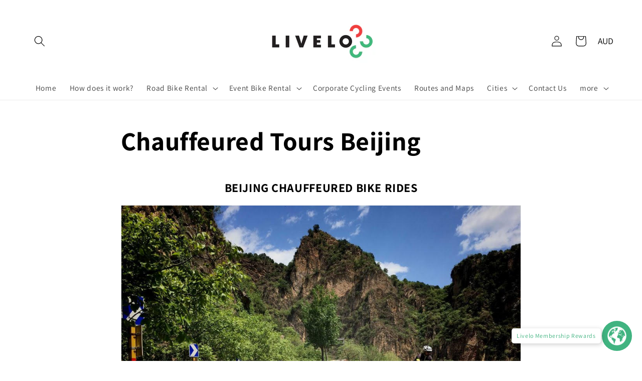

--- FILE ---
content_type: text/javascript
request_url: https://www.livelo.cc/cdn/shop/t/35/assets/storepickupcr.js?v=16660906309325192061757520058
body_size: 758
content:
var CRcarrierServiceEnabled=!0,crPickupLocaleExtension=!0,crPickupLocale="-CA";const pickupLocations=[{name:"ADELAIDE",service:"Delivery Only",pickupAddress:""},{name:"ANTWERP",service:"Delivery Only",pickupAddress:""},{name:"ATHENS",service:"Pickup and Delivery",pickupAddress:"The pick address is near Vourvachi Street, Athens. Your order confirmation email will include the complete address."},{name:"AUCKLAND",service:"Delivery Only",pickupAddress:""},{name:"BEIJING",service:"Pickup Only",pickupAddress:"The pick up address is in the Chaowai neigborhood, Beijing Your order confirmation email will include the complete address."},{name:"BELLAGIO",service:"Delivery Only",pickupAddress:""},{name:"BRISBANE",service:"Pickup and Delivery",pickupAddress:"The pick up location is in the north suburb of Aspley 4034. Your order confirmation email will include the complete address. BTW, we offer free delivery to most locations in inner city Brisbane."},{name:"BRUSSELS",service:"Delivery Only",pickupAddress:""},{name:"CAIRNS",service:"Pickup and Delivery",pickupAddress:"The pick up location is in conveniently located central in central Cairns. Your order confirmation email will include the complete address."},{name:"CANBERRA",service:"Delivery Only",pickupAddress:""},{name:"GENEVA",service:"Pickup and Delivery",pickupAddress:"The pick up location is in conveniently located in central Geneva. Your order confirmation email will include the complete address."},{name:"GHENT",service:"Delivery Only",pickupAddress:""},{name:"GOLD COAST",service:"Delivery Only",pickupAddress:""},{name:"HOBART",service:"Pickup and Delivery",pickupAddress:"The pick up location is in conveniently located in central Hobart. Your order confirmation email will include the complete address."},{name:"LAKE COMO",service:"Pickup and Delivery",pickupAddress:"The pick up location is in conveniently located in the township of Como. Your order confirmation email will include the complete address."},{name:"LEUVEN",service:"Delivery Only",pickupAddress:""},{name:"LONDON",service:"Pickup Only",pickupAddress:"The pick up location is near Richmond Park, a great location to start your ride. Your order confirmation email will include the complete address."},{name:"LONG BEACH",service:"Delivery Only",pickupAddress:""},{name:"LOS ANGELES",service:"Delivery Only",pickupAddress:""},{name:"MELBOURNE",service:"Pickup and Delivery",pickupAddress:"The pick up location is in conveniently located in Fitzroy, 1km north of the Melbourne CBD. Your order confirmation email will include the complete address."},{name:"MILAN",service:"Delivery Only",pickupAddress:""},{name:"NEW YORK",service:"Delivery Only",pickupAddress:""},{name:"NEWCASTLE",service:"Pickup and Delivery",pickupAddress:"The pick up location is in conveniently located in central Newcastle. Your order confirmation email will include the complete address."},{name:"NOOSA",service:"Delivery Only",pickupAddress:""},{name:"ORANGE COUNTY",service:"Delivery Only",pickupAddress:""},{name:"PALO ALTO",service:"Delivery Only",pickupAddress:""},{name:"PASADENA",service:"Delivery Only",pickupAddress:""},{name:"PERTH",service:"Pickup and Delivery",pickupAddress:"The pick up location is in conveniently located in the Perth CBD. Your order confirmation email will include the complete address.  BTW, we offer free delivery to most locatons Newcastle."},{name:"PORT DOUGLAS",service:"Pickup and Delivery",pickupAddress:"The pick up location is in conveniently located in central Cairns. Your order confirmation email will include the complete address. It is easy to collect your bike on you way to Port Douglas."},{name:"SAN DIEGO",service:"Delivery Only",pickupAddress:""},{name:"SAN FRANCISCO",service:"Delivery Only",pickupAddress:""},{name:"SAN JOSE",service:"Delivery Only",pickupAddress:""},{name:"SAN MATEO",service:"Delivery Only",pickupAddress:""},{name:"SANTA BARBARA",service:"Delivery Only",pickupAddress:""},{name:"SANTA MONICA",service:"Delivery Only",pickupAddress:""},{name:"SINGAPORE",service:"Pickup and Delivery",pickupAddress:"The pick up address is in the HortPark neighborhood of Singapore. Your order confirmation email will include the complete address."},{name:"SYDNEY",service:"Pickup and Delivery",pickupAddress:"The pick up address is in the suburb of Matraville. Your order confirmation email will include the complete address. BTW, we offer free delivery to the Sydney CBD."},{name:"TOKYO",service:"Pickup and Delivery",pickupAddress:"The pick up location is in Buguggiate. Your order confirmation email will include the complete address."},{name:"VARESE",service:"Pickup and Delivery",pickupAddress:""},{name:"ZURICH",service:"Delivery Only",pickupAddress:""}];var mandatoryPickup=!1,mandatoryForDelivery=!1,specialProduct3=!1;const mandatoryForPickupLocations=["LONDON","BEIJING"],mandatoryForDeliveryLocations=["Adelaide Road Bike Rental","Antwerp Road Bike Rental","Auckland Road Bike Rental","Bellagio Road Bike Rental","Brussels Road Bike Rental","Canberra Road Bike Rental","Ghent Road Bike Rental","Gold Coast Road Bike Rental","Leuven Road Bike Rental","Road Bike Rental Long Beach","Road Bike Rental Los Angeles","Milan Road Bike Rental","New York Road Bike Rental","Noosa Road Bike Rental","Road Bike Rental Orange County","Palo Alto Road Bike Rental","Pasadena Road Bike Rental","San Diego Road Bike Rental","San Francisco Road Bike Rental","San Jose Road Bike Rental","San Mateo Road Bike Rental","Santa Barbara Road Bike Rental","Santa Monica Road Bike Rental","Zurich Road Bike Rental","Road Bike Rental Palo Alto","Pasadena Road Bike Rental","Road Bike Rental Scottsdale","Road Bike Rental San Diego","Road Bike Rental San Francisco","Road Bike Rental San Jose","Road Bike Rental San Mateo","Road Bike Rental Santa Monica","Road Bike Rental Walnut Creek","Phoenix Road Bike Rental","Road Bike Rental Phoenix"];let addressToShow="";for(var i=0;i<crItems.length;i++){var itemCollections=crItems[i].collections,itemTitle=crItems[i].name;if(itemTitle==="Pickup Instore")continue;console.log("-->",itemCollections),mandatoryForPickupLocations.some(keyword=>itemCollections.toLowerCase().includes(keyword.toLowerCase()))&&(mandatoryPickup=!0),mandatoryForDeliveryLocations.some(keyword=>itemCollections.toLowerCase().includes(keyword.toLowerCase()))&&(mandatoryForDelivery=!0);const matchingLocations=pickupLocations.filter(location2=>itemCollections.toLowerCase().includes(location2.name.toLowerCase()));for(const matchingLocation of matchingLocations)addressToShow+=matchingLocation.pickupAddress}document.addEventListener("crJQActivated",function(e){console.log("* Mandatory for pickup *"),mandatoryPickup===!0&&jqCR(".cr-shipping-method").hide(function(){jqCR(".pickup-button").click()}),mandatoryForDelivery===!0&&jqCR(".pickup-button").hide()}),document.addEventListener("crPickupActivated",function(e){jqCR(".delivery-method-desc").after(`<div class="cr-pickup-address-v2">${addressToShow}</div>`),jqCR("body").on("click",".cr-delivery-method",function(){jqCR(".cr-pickup-address-v2").remove(),location.reload()})});
//# sourceMappingURL=/cdn/shop/t/35/assets/storepickupcr.js.map?v=16660906309325192061757520058
